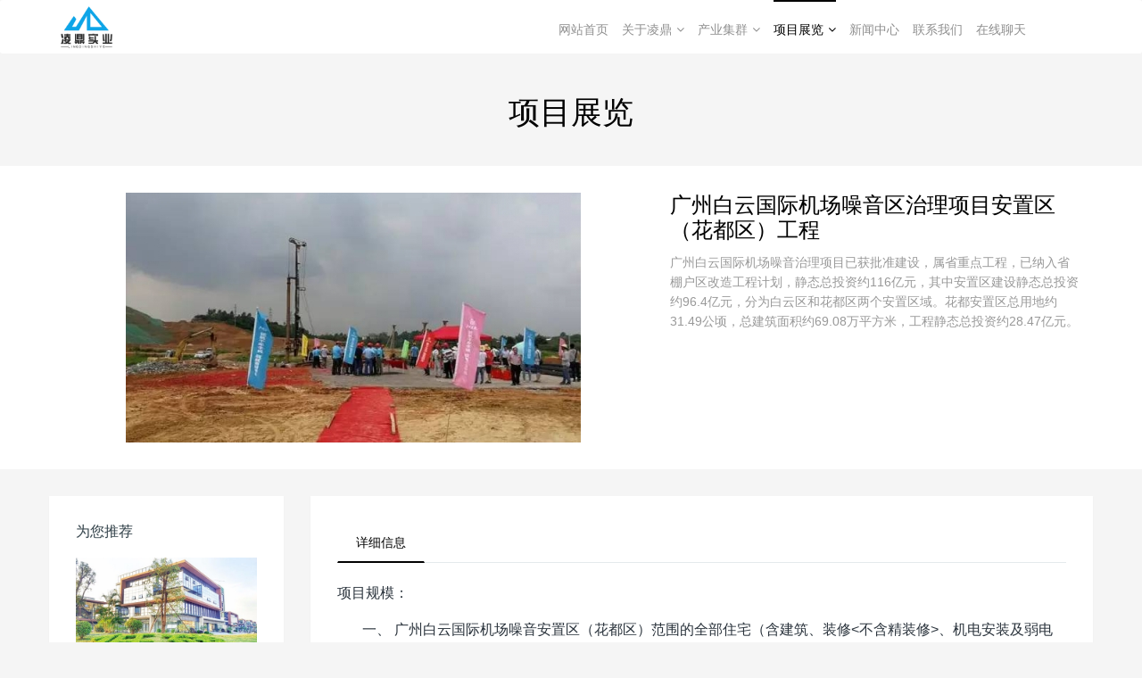

--- FILE ---
content_type: text/html;charset=UTF-8
request_url: http://lingdingshiye.cn/product/showproduct.php?id=9
body_size: 5318
content:
<!DOCTYPE HTML>
<html>
<head>
<title>广州白云国际机场噪音区治理项目安置区（花都区）工程-广州凌鼎实业有限公司首页</title>
<meta name="renderer" content="webkit">
<meta charset="utf-8" />
<meta http-equiv="X-UA-Compatible" content="IE=edge,chrome=1">
<meta name="viewport" content="width=device-width, initial-scale=1.0,user-scalable=0,minimal-ui">
<meta name="format-detection" content="telephone=no" />
<meta name="description" content="广州白云国际机场噪音治理项目已获批准建设，属省重点工程，已纳入省棚户区改造工程计划，静态总投资约116亿元，其中安置区建设静态总投资约96.4亿元，分为白云区和花都区两个安置区域。花都安置区总用地约31.49公顷，总建筑面积约69.08万平方米，工程静态总投资约28.47亿元。" />
<meta name="keywords" content="广州|凌鼎|实业|公司" />
<meta name="generator" content="MetInfo 6.0.0" data-variable="http://lingdingshiye.cn/|cn|28|9|3|mui005"/>
<link href="http://lingdingshiye.cn/favicon.ico" rel="shortcut icon" type="image/x-icon" />
<link rel='stylesheet' type='text/css' href='http://lingdingshiye.cn/public/ui/v2/static/css/basic.css'>
<link rel="stylesheet" type="text/css" href="http://lingdingshiye.cn/templates/mui005/cache/showproduct_cn.css?1769007557"/>

<style>
body{background-image: url(http://lingdingshiye.cn/);background-position: center;background-repeat: no-repeat;background-color: #f5f5f5;font-family:;}
</style>
<!--[if lte IE 9]>
<script src="http://lingdingshiye.cn/public/ui/v2/static/js/lteie9.js"></script>
<![endif]-->
</head>
<!--[if lte IE 8]>
<div class="text-xs-center m-b-0 bg-blue-grey-100 alert">
    <button type="button" class="close" aria-label="Close" data-dismiss="alert">
        <span aria-hidden="true">×</span>
    </button>
    你正在使用一个 <strong>过时</strong> 的浏览器。请 <a href=https://browsehappy.com/ target=_blank>升级您的浏览器</a>，以提高您的体验。</div>
<![endif]-->
<body>
            <body class="met-navfixed">
    <header class='met-head navbar-fixed-top' m-id='61' m-type="head_nav">
    <nav class="navbar navbar-default box-shadow-none head_nav_met_11_1">
        <div class="container">
            <div class="row">
                <h1 hidden>广州凌鼎实业有限公司首页</h1>
                <div class="navbar-header pull-xs-left">
                    <a href="http://lingdingshiye.cn/" class="met-logo vertical-align block pull-xs-left p-y-5" title="广州凌鼎实业有限公司首页">
                        <div class="vertical-align-middle">
                            <img src="http://lingdingshiye.cn/upload/201907/1564106535.jpg" alt="广州凌鼎实业有限公司首页"></div>
                    </a>
                </div>
                <button type="button" class="navbar-toggler hamburger hamburger-close collapsed p-x-5 met-nav-toggler" data-target="#met-nav-collapse" data-toggle="collapse">
                    <span class="sr-only"></span>
                    <span class="hamburger-bar"></span>
                </button>
<!-- 会员注册登录 -->
                    
                <!-- 会员注册登录 -->
                <div class="collapse navbar-collapse navbar-collapse-toolbar pull-md-right p-0" id="met-nav-collapse">
                    <ul class="nav navbar-nav navlist">
                        <li class='nav-item'>
                            <a href="http://lingdingshiye.cn/" title="网站首页" class="nav-link
                                                            ">网站首页</a>
                        </li>
                                                                            <li class="nav-item dropdown m-l-15">
                                                            <a
                                href="http://lingdingshiye.cn/about/"
                                title="关于凌鼎"
                                class="nav-link dropdown-toggle "
                                data-toggle="dropdown" data-hover="dropdown"
                            >
                                                        关于凌鼎<i class="fa fa-angle-down"></i></a>
                                                            <div class="dropdown-menu dropdown-menu-right secondmenu">
                                                            <a href="http://lingdingshiye.cn/about/"  title="全部" class='dropdown-item nav-parent hidden-lg-up '>全部</a>
                                                                                                    <a href="http://lingdingshiye.cn/about/show.php?id=4"  title="集团简介" class='dropdown-item  navlist-2'>集团简介</a>
                                                                                                                                    <a href="http://lingdingshiye.cn/about/show.php?id=6"  title="荣誉资质" class='dropdown-item  navlist-2'>荣誉资质</a>
                                                                                                                                    <a href="http://lingdingshiye.cn/about/show.php?id=29"  title="控股子公司" class='dropdown-item  navlist-2'>控股子公司</a>
                                                                                            </div>
                        </li>
                                                                                                    <li class="nav-item dropdown m-l-15">
                                                            <a
                                href="http://lingdingshiye.cn/news/"
                                title="产业集群"
                                class="nav-link dropdown-toggle "
                                data-toggle="dropdown" data-hover="dropdown"
                            >
                                                        产业集群<i class="fa fa-angle-down"></i></a>
                                                            <div class="dropdown-menu dropdown-menu-right secondmenu">
                                                            <a href="http://lingdingshiye.cn/news/"  title="全部" class='dropdown-item nav-parent hidden-lg-up '>全部</a>
                                                                                                    <a href="http://lingdingshiye.cn/news/news.php?class2=30"  title="建筑工程" class='dropdown-item  navlist-2'>建筑工程</a>
                                                                                                                                    <a href="http://lingdingshiye.cn/news/news.php?class2=11"  title="建筑材料" class='dropdown-item  navlist-2'>建筑材料</a>
                                                                                                                                    <a href="http://lingdingshiye.cn/news/news.php?class2=14"  title="酒店餐饮" class='dropdown-item  navlist-2'>酒店餐饮</a>
                                                                                                                                    <a href="http://lingdingshiye.cn/news/news.php?class2=10"  title="生态旅游" class='dropdown-item  navlist-2'>生态旅游</a>
                                                                                                                                    <a href="http://lingdingshiye.cn/news/news.php?class2=12"  title="生物科技" class='dropdown-item  navlist-2'>生物科技</a>
                                                                                                                                    <a href="http://lingdingshiye.cn/news/news.php?class2=15"  title="广告设计" class='dropdown-item  navlist-2'>广告设计</a>
                                                                                            </div>
                        </li>
                                                                                                    <li class="nav-item dropdown m-l-15">
                                                            <a
                                href="http://lingdingshiye.cn/product/"
                                title="项目展览"
                                class="nav-link dropdown-toggle active"
                                data-toggle="dropdown" data-hover="dropdown"
                            >
                                                        项目展览<i class="fa fa-angle-down"></i></a>
                                                            <div class="dropdown-menu dropdown-menu-right secondmenu">
                                                            <a href="http://lingdingshiye.cn/product/"  title="全部" class='dropdown-item nav-parent hidden-lg-up active'>全部</a>
                                                                                                    <a href="http://lingdingshiye.cn/product/product.php?class2=28"  title="建筑" class='dropdown-item active navlist-2'>建筑</a>
                                                                                                                                    <a href="http://lingdingshiye.cn/product/product.php?class2=22"  title="科技" class='dropdown-item  navlist-2'>科技</a>
                                                                                                                                    <a href="http://lingdingshiye.cn/product/product.php?class2=21"  title="餐饮" class='dropdown-item  navlist-2'>餐饮</a>
                                                                                                                                    <a href="http://lingdingshiye.cn/product/product.php?class2=20"  title="装配式临建" class='dropdown-item  navlist-2'>装配式临建</a>
                                                                                            </div>
                        </li>
                                                                                                    <li class='nav-item m-l-15'>
                            <a href="http://lingdingshiye.cn/news1/" title="新闻中心" class="nav-link ">新闻中心</a>
                        </li>
                                                                                                    <li class='nav-item m-l-15'>
                            <a href="http://lingdingshiye.cn/about1/" title="联系我们" class="nav-link ">联系我们</a>
                        </li>
                                                                                                    <li class='nav-item m-l-15'>
                            <a href="http://lingdingshiye.cn/chat/index.php" title="在线聊天" class="nav-link ">在线聊天</a>
                        </li>
                                                                                                    <li class='nav-item m-l-15'>
                            <a href="http://lingdingshiye.cn/message/" title="" class="nav-link "></a>
                        </li>
                                                                                                    <li class='nav-item m-l-15'>
                            <a href="http://lingdingshiye.cn//" title="" class="nav-link "></a>
                        </li>
                                                                                                    <li class='nav-item m-l-15'>
                            <a href="http://lingdingshiye.cn//" title="" class="nav-link "></a>
                        </li>
                                                                                                    <li class='nav-item m-l-15'>
                            <a href="http://lingdingshiye.cn//" title="" class="nav-link "></a>
                        </li>
                                                                                                    <li class='nav-item m-l-15'>
                            <a href="http://lingdingshiye.cn/search/" title="" class="nav-link "></a>
                        </li>
                                                <!--简繁体切换-->
                        <!--简繁体切换-->
<!--多语言-->
            <!--多语言-->
                    </ul>
                </div>
            </div>
        </div>
    </nav>
</header>

                            <div class="banner_met_11_1-ny vertical-align text-xs-center" m-id='62' m-type='banner'>
            <h1 class="vertical-align-middle">项目展览</h1>
        </div>
    </div>


            <!-- 标准模式 -->
<main class="product_list_detail_met_16_1 page met-showproduct pagetype1" m-id='75'>
    <div class="met-showproduct-head page-content block-bg">
        <div class="container">
            <div class="row">
                <div class="col-lg-7">
                                                        <div class='met-showproduct-list fngallery cover text-xs-center    ' id='met-imgs-slick' m-id='noset' m-type="displayimgs">
                            <!--fngallery：启用lightGallery插件的类名-->
                                                                <div class='slick-slide'>
                                <a href='http://lingdingshiye.cn/upload/201805/1525768427.jpg' data-size='640x350' data-med='http://lingdingshiye.cn/upload/201805/1525768427.jpg' data-med-size='640x350' class='lg-item-box' data-src='http://lingdingshiye.cn/upload/201805/1525768427.jpg' data-exthumbimage="http://lingdingshiye.cn/upload/thumb_src/60_60/1525768427.jpg" data-sub-html='广州白云国际机场噪音区治理项目安置区（花都区）工程'>
                                    <!--类名lg-item-box之前为initPhotoSwipeFromDOM插件所用参数；之后为lightGallery插件所用参数，lg-item-box：lightGallery插件对应的类名-->
                                    <img
                                        src                                    ="http://lingdingshiye.cn/upload/thumb_src/510_280/1525768427.jpg" class='img-fluid' alt='广州白云国际机场噪音区治理项目安置区（花都区）工程' />
                                </a>
                            </div>
                                                    </div>
                </div>
                <div class="col-lg-5">
                        <div class="product-intro">
                            <h1 class='m-t-0 font-size-24'>广州白云国际机场噪音区治理项目安置区（花都区）工程</h1>
                                                            <p class='description'>广州白云国际机场噪音治理项目已获批准建设，属省重点工程，已纳入省棚户区改造工程计划，静态总投资约116亿元，其中安置区建设静态总投资约96.4亿元，分为白云区和花都区两个安置区域。花都安置区总用地约31.49公顷，总建筑面积约69.08万平方米，工程静态总投资约28.47亿元。</p>
                                                                                    </div>
                </div>
            </div>
        </div>
    </div>
    <div class="met-showproduct-body page-content">
        <div class="container">
            <div class="row">

                    <!-- 内容选项卡 -->
                <div class="col-lg-9 pull-lg-right">
                        
                    <div class="row">
                        <div class="panel panel-body m-b-0 product-detail" boxmh-mh >
                            <ul class="nav nav-tabs nav-tabs-line m-b-20 met-showproduct-navtabs">
                                                                        <li class="nav-item">
                                    <a
                                    class='nav-link
                                                                            active
                                                                        ' data-toggle="tab" href="#product-content0" data-get="product-details">详细信息</a>
                                </li>
                                                            </ul>
                            <article class="tab-content">
                            
                                        
                                <section class="tab-pane met-editor clearfix animation-fade
                                                                            active
                                                                        " id="product-content0">
                                    <p>项目规模：</p><p>&nbsp; &nbsp; &nbsp; &nbsp;一、 广州白云国际机场噪音安置区（花都区）范围的全部住宅（含建筑、装修&lt;不含精装修&gt;、机电安装及弱电智能化工程等）及公建配套等房屋建筑工程（含建筑、装修&lt;含精装修&gt;、机电安装及弱电智能化工程等）；<!--含精装修--><!--不含精装修--></p><p>&nbsp; &nbsp; &nbsp; &nbsp; 二、配套园林绿化、硬地广场等室外工程；</p><p>&nbsp; &nbsp; &nbsp; &nbsp; 三、市政道路、桥梁工程（含跨市政路的天桥）、道路绿化、道路路灯等市政道路工程；</p><p>&nbsp; &nbsp; &nbsp; &nbsp; 四、 市政管网工程；燃气及外电引入工程等。</p><p>&nbsp; &nbsp; &nbsp; &nbsp; 总投资约284700.00万元，其中二类费用38405.11万元。<!--含精装修--><!--不含精装修--><!--含精装修--><!--不含精装修--><!--含精装修--><!--不含精装修--><!--含精装修--><!--不含精装修--><!--含精装修--><!--不含精装修--><!--含精装修--><!--不含精装修--></p><p><img src="http://lingdingsh.gotoip2.com/upload/201805/1525768393257242.jpg" data-width="640" width="640" data-height="350" height="350" title="广州|凌鼎|实业|工程" alt="广州|凌鼎|实业|工程"/></p>                                </section>
                                                                                                        <div class="tag">
                                        <span></span>
                                                                                            <a href="" title=""></a>
                                                                            </div>
                                                            </article>
                        </div>
                    </div>
                </div>
<!-- 内容选项卡 -->

                     
<!-- 产品侧栏 -->
                <div class="col-lg-3">
                    <div class="row">
                        <aside class="panel panel-body m-b-0 product-hot met-sidebar leftsidebar" boxmh-h>
                            <div class='sidebar-piclist'>
                                <h3 class='m-0 font-size-16 font-weight-300'>为您推荐</h3>
                                <ul class='blocks-2 blocks-md-3 blocks-lg-100 m-t-20 text-xs-center imagesize sidebar-piclist-ul' data-scale='x'>
                                                                        <li class='masonry-child'>
                                        <a href='http://lingdingshiye.cn/product/showproduct.php?id=8' title='增城区低碳总部园配套道路工程及荔城街罗岗低排渠整治工程' class='block m-b-0' target='_blank'>
                                            <img src="http://lingdingshiye.cn/upload/thumb_src/1525767495.jpg" class='cover-image' alt='增城区低碳总部园配套道路工程及荔城街罗岗低排渠整治工程' height='100'></a>
                                        <h4 class='m-t-10 m-b-0 font-size-14 text-md-center'>
                                            <a href='http://lingdingshiye.cn/product/showproduct.php?id=8' title='增城区低碳总部园配套道路工程及荔城街罗岗低排渠整治工程' target='_blank'>增城区低碳总部园配套道路工程及荔城街罗岗低排渠整治工程</a>
                                        </h4>
                                    </li>
                                                                        <li class='masonry-child'>
                                        <a href='http://lingdingshiye.cn/product/showproduct.php?id=10' title='广州市文物保护单位—中山大学石牌旧址建筑之9号楼修缮工程' class='block m-b-0' target='_blank'>
                                            <img src="http://lingdingshiye.cn/upload/thumb_src/1527297887.jpg" class='cover-image' alt='广州市文物保护单位—中山大学石牌旧址建筑之9号楼修缮工程' height='100'></a>
                                        <h4 class='m-t-10 m-b-0 font-size-14 text-md-center'>
                                            <a href='http://lingdingshiye.cn/product/showproduct.php?id=10' title='广州市文物保护单位—中山大学石牌旧址建筑之9号楼修缮工程' target='_blank'>广州市文物保护单位—中山大学石牌旧址建筑之9号楼修缮工程</a>
                                        </h4>
                                    </li>
                                                                        <li class='masonry-child'>
                                        <a href='http://lingdingshiye.cn/product/showproduct.php?id=9' title='广州白云国际机场噪音区治理项目安置区（花都区）工程' class='block m-b-0' target='_blank'>
                                            <img src="http://lingdingshiye.cn/upload/thumb_src/1525768427.jpg" class='cover-image' alt='广州白云国际机场噪音区治理项目安置区（花都区）工程' height='100'></a>
                                        <h4 class='m-t-10 m-b-0 font-size-14 text-md-center'>
                                            <a href='http://lingdingshiye.cn/product/showproduct.php?id=9' title='广州白云国际机场噪音区治理项目安置区（花都区）工程' target='_blank'>广州白云国际机场噪音区治理项目安置区（花都区）工程</a>
                                        </h4>
                                    </li>
                                                                        <li class='masonry-child'>
                                        <a href='http://lingdingshiye.cn/product/showproduct.php?id=7' title='广州天河智慧城地下综合管廊工程PPP项目' class='block m-b-0' target='_blank'>
                                            <img src="http://lingdingshiye.cn/upload/thumb_src/1525918952.jpg" class='cover-image' alt='广州天河智慧城地下综合管廊工程PPP项目' height='100'></a>
                                        <h4 class='m-t-10 m-b-0 font-size-14 text-md-center'>
                                            <a href='http://lingdingshiye.cn/product/showproduct.php?id=7' title='广州天河智慧城地下综合管廊工程PPP项目' target='_blank'>广州天河智慧城地下综合管廊工程PPP项目</a>
                                        </h4>
                                    </li>
                                                                        <li class='masonry-child'>
                                        <a href='http://lingdingshiye.cn/product/showproduct.php?id=6' title='智慧城综合管廊预制场工程' class='block m-b-0' target='_blank'>
                                            <img src="http://lingdingshiye.cn/upload/thumb_src/1525397505.jpg" class='cover-image' alt='智慧城综合管廊预制场工程' height='100'></a>
                                        <h4 class='m-t-10 m-b-0 font-size-14 text-md-center'>
                                            <a href='http://lingdingshiye.cn/product/showproduct.php?id=6' title='智慧城综合管廊预制场工程' target='_blank'>智慧城综合管廊预制场工程</a>
                                        </h4>
                                    </li>
                                                                    </ul>
                            </div>
                        </aside>
                    </div>
                </div>
<!-- 产品侧栏 -->
            
            </div>
        </div>
    </div>
</main>
<!-- 标准模式 -->

        <footer class='foot_info_met_11_1 p-y-20' m-id='63' m-type="foot">
    <div class="container text-xs-center">
                    <p class="m-b-0">广州凌鼎实业有限公司版权所有 </p>
                            <p class="m-b-0">地址：广州市天河区华旭街4号204房</p>
                            <p class="m-b-0">电话：020-37266925</p>
                            <p class="m-b-0"><p><a href="https://beian.miit.gov.cn/" target="_self" textvalue="粤ICP备18054474号-1">粤ICP备18054474号</a></p></p>
                            <div class="powered_by_metinfo">            Powered by 
            <a href="http://www.lingdingshiye.cn/#copyright" target="_blank" title="$lang_Info1">LingDing Industrial </a>
            ©2016-2019
        </div>
<!--简繁体切换-->
                        <!--简繁体切换-->
<!--多语言-->
            <!--多语言-->
    </div>
</footer>

        <button type="button" class="btn btn-icon btn-primary btn-squared back_top_met_16_1 met-scroll-top" hidden m-id='64' m-type='nocontent'>
	<i class="icon wb-chevron-up" aria-hidden="true"></i>
</button>
<input type="hidden" name="met_lazyloadbg" value="http://www.lingdingshiye.cn/">
<script src="http://lingdingshiye.cn/public/ui/v2/static/js/basic.js"></script>
<script src="http://lingdingshiye.cn/templates/mui005/cache/showproduct_cn.js?1769007557"></script>
</body>
</html>

--- FILE ---
content_type: text/html;charset=utf-8
request_url: http://lingdingshiye.cn/include/hits.php?type=product&id=9&metinfover=v2
body_size: 35
content:
1507